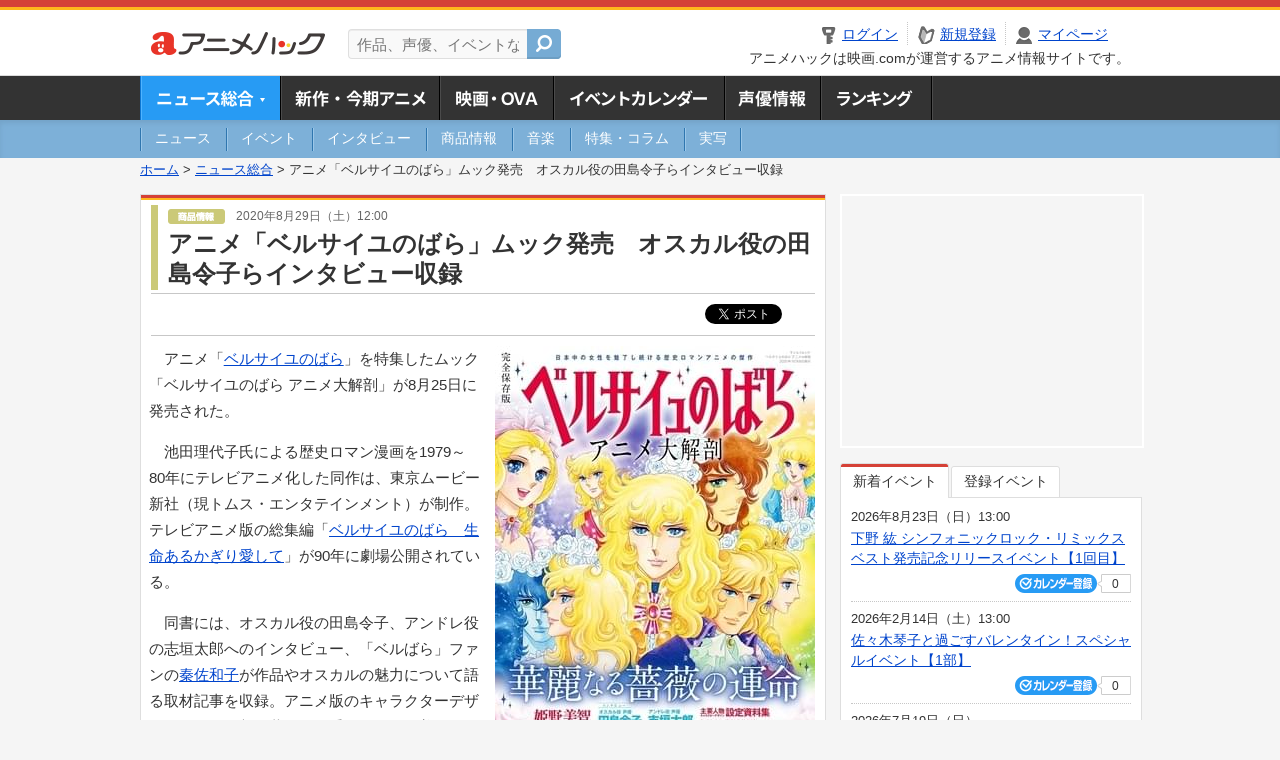

--- FILE ---
content_type: text/html; charset=utf-8
request_url: https://anime.eiga.com/news/111823/
body_size: 13791
content:
<!DOCTYPE html PUBLIC "-//W3C//DTD XHTML 1.0 Transitional//EN" "http://www.w3.org/TR/xhtml1/DTD/xhtml1-transitional.dtd"> <html xmlns="http://www.w3.org/1999/xhtml" xmlns:og="http://ogp.me/ns#" xmlns:fb="http://ogp.me/ns/fb#" xml:lang="ja" lang="ja"> <head> <meta http-equiv="Content-Type" content="text/html; charset=utf-8"/> <meta http-equiv="Content-Style-Type" content="text/css"/> <meta http-equiv="Content-Script-Type" content="text/javascript"/> <title>アニメ「ベルサイユのばら」ムック発売　オスカル役の田島令子らインタビュー収録 : ニュース - アニメハック</title> <meta name="viewport" content="width=device-width,minimum-scale=0.25,maximum-scale=1"/> <meta name="format-detection" content="telephone=no"/> <meta name="description" content="アニメ「ベルサイユのばら」を特集したムック「ベルサイユのばら アニメ大解剖」が8月25日に発売された。 池田理代子氏による歴史ロマン漫画を1979～80年にテレビアニメ化した同作は、東京ムービー新社（現トムス・エンタテインメント）が制..."/> <meta name="keywords" content="アニメ,anime,ニュース,news,アニメハック,animehack,映画.com,商品情報,ベルサイユのばら"/> <meta name="twitter:card" content="summary_large_image" /> <meta name="twitter:site" content="@animehackcom" /> <meta name="twitter:title" content="アニメ「ベルサイユのばら」ムック発売　オスカル役の田島令子らインタビュー収録" /> <meta name="twitter:description" content="アニメ「ベルサイユのばら」を特集したムック「ベルサイユのばら アニメ大解剖」が8月25日に発売された。" /> <meta property="og:locale" content="ja_JP" /> <meta property="og:title" content="アニメ「ベルサイユのばら」ムック発売　オスカル役の田島令子らインタビュー収録" /> <meta property="og:type" content="article" /> <meta property="og:url" content="https://anime.eiga.com/news/111823/" /> <meta property="og:image" content="https://media.eiga.com/images/anime/news/111823/photo/d71f395ef7107f67/640.jpg" /> <meta property="og:description" content="アニメ「ベルサイユのばら」を特集したムック「ベルサイユのばら アニメ大解剖」が8月25日に発売された。 池田理代子氏による歴史ロマン漫画を1979～80年にテレビアニメ化した同作は、東京ムービー新社（現トムス・エンタテインメント）が制..." /> <meta property="og:site_name" content="アニメハック" /> <meta property="fb:app_id" content="1671673173051779" /> <meta name="url-validation" content="13111d521f19171b521b1317121f5151460d100c0c18" /> <link rel="canonical" href="https://anime.eiga.com/news/111823/"/> <link rel="stylesheet" href="https://media.eiga.com/anime/styles/common.css?1768968520" media="all" /> <link rel="stylesheet" href="https://media.eiga.com/anime/styles/prettyLoader.css?1768968520" media="all" /> <link rel="stylesheet" href="https://media.eiga.com/anime/styles/default.css?1768968520" media="all" /> <link rel="stylesheet" href="https://media.eiga.com/anime/styles/news.css?1768968520" media="all" /> <style>#bnrTwoColumnArea{margin-bottom:20px;}#bnrTwoColumnArea ul{padding:12px 22px;}#bnrTwoColumnArea ul li{float:left;}#bnrTwoColumnArea ul li:first-of-type{margin-right:22px;}</style> <script async="async" src="https://micro.rubiconproject.com/prebid/dynamic/27947.js"></script> <script async="async" src="https://securepubads.g.doubleclick.net/tag/js/gpt.js"></script> <script>window.googletag=window.googletag||{cmd:[]};var gptAdSlots=[];var headerBiddingSlots=[];var nonHeaderBiddingSlots=[];window.pbjs=window.pbjs||{que:[]};var failSafeTimeout=3500;googletag.cmd.push(function(){gptAdSlots.push(googletag.defineOutOfPageSlot("/91154333/ah-overlay/728x90",googletag.enums.OutOfPageFormat.BOTTOM_ANCHOR).addService(googletag.pubads()));gptAdSlots.push(googletag.defineSlot("/91154333/ah-contents/1st_300x250",[[300,250]],"div-gpt-ad-ah-contents-1st_300x250").addService(googletag.pubads()));gptAdSlots.push(googletag.defineSlot("/91154333/ah-contents/side_300x250",[[300,250]],"div-gpt-ad-ah-contents-side_300x250").addService(googletag.pubads()));gptAdSlots.push(googletag.defineSlot("/91154333/ah-contents/middle-left_300x250",[[300,250]],"div-gpt-ad-ah-contents-middle-left_300x250").addService(googletag.pubads()));gptAdSlots.push(googletag.defineSlot("/91154333/ah-contents/middle-right_300x250",[[300,250]],"div-gpt-ad-ah-contents-middle-right_300x250").addService(googletag.pubads()));gptAdSlots.push(googletag.defineOutOfPageSlot('/91154333/ah-Web-Interstitials',googletag.enums.OutOfPageFormat.INTERSTITIAL).addService(googletag.pubads()));gptAdSlots.forEach(function(gptAdSlot){headerBiddingSlots.push(gptAdSlot);});googletag.pubads().disableInitialLoad();googletag.pubads().enableSingleRequest();googletag.enableServices();if(nonHeaderBiddingSlots.length>0){googletag.pubads().refresh(nonHeaderBiddingSlots);}});var slotMap=[{"divId":"gpt_unit_/91154333/ah-overlay/728x90_0","name":"/91154333/ah-overlay/728x90","sizes":[{"w":728,"h":90}]},{"divId":"div-gpt-ad-ah-contents-1st_300x250","name":"/91154333/ah-contents/1st_300x250","sizes":[{"w":300,"h":250}]},{"divId":"div-gpt-ad-ah-contents-side_300x250","name":"/91154333/ah-contents/side_300x250","sizes":[{"w":300,"h":250}]},{"divId":"div-gpt-ad-ah-contents-middle-left_300x250","name":"/91154333/ah-contents/middle-left_300x250","sizes":[{"w":300,"h":250}]},{"divId":"div-gpt-ad-ah-contents-middle-right_300x250","name":"/91154333/ah-contents/middle-right_300x250","sizes":[{"w":300,"h":250}]},{"divId":"gpt_unit_/91154333/ah-Web-Interstitials_0","name":"/91154333/ah-Web-Interstitials","sizes":[{"w":300,"h":250},{"w":336,"h":280},{"w":320,"h":480}]}];var sizeMappings={"gpt_unit_/91154333/ah-overlay/728x90_0":[{"minViewPort":[0,0],"sizes":[[728,90]]}]};fetchHeaderBids().then((results)=>{googletag.cmd.push(()=>{const divIdsToRefresh=Array.isArray(results)&&results.length?results:slotMap.map((slot)=>slot.divId);const slotsToRefresh=googletag.pubads().getSlots().filter((slot)=>divIdsToRefresh.includes(slot.getSlotElementId()));googletag.pubads().refresh(slotsToRefresh);});});function fetchHeaderBids(){const prebidPromise=new Promise((resolve)=>{pbjs.que.push(()=>{pbjs.rp.requestBids({slotMap:slotMap,sizeMappings:sizeMappings,callback:(_,__,auctionId)=>{googletag.cmd.push(function(){const adUnitCodes=(pbjs.rp.slotManager?pbjs.rp.slotManager.getSlotMapForAuctionId(auctionId):slotMap).map((slot)=>slot.divId);pbjs.setTargetingForGPTAsync(adUnitCodes);return resolve(adUnitCodes);});}});});});return Promise.race([prebidPromise,new Promise((resolve)=>setTimeout(resolve,failSafeTimeout)),]);}</script> <script>!function(f,b,e,v,n,t,s){if(f.fbq)return;n=f.fbq=function(){n.callMethod?n.callMethod.apply(n,arguments):n.queue.push(arguments)};if(!f._fbq)f._fbq=n;n.push=n;n.loaded=!0;n.version="2.0";n.queue=[];t=b.createElement(e);t.async=!0;t.src=v;s=b.getElementsByTagName(e)[0];s.parentNode.insertBefore(t,s)}(window,document,"script","https://connect.facebook.net/en_US/fbevents.js");fbq("init","2778404139095470");fbq("track","PageView");</script><noscript><img height="1" width="1" style="display:none;" src="https://www.facebook.com/tr?id=2778404139095470&amp;ev=PageView&amp;noscript=1" /></noscript> <!-- Google Tag Manager --> <script>(function(w,d,s,l,i){w[l]=w[l]||[];w[l].push({'gtm.start':new Date().getTime(),event:'gtm.js'});var f=d.getElementsByTagName(s)[0],j=d.createElement(s),dl=l!='dataLayer'?'&l='+l:'';j.async=true;j.src='https://www.googletagmanager.com/gtm.js?id='+i+dl;f.parentNode.insertBefore(j,f);})(window,document,'script','dataLayer','GTM-K5447T4');</script> <!-- End Google Tag Manager --> <!-- Microsoft Clarity --> <script type="text/javascript">(function(c,l,a,r,i,t,y){c[a]=c[a]||function(){(c[a].q=c[a].q||[]).push(arguments)};t=l.createElement(r);t.async=1;t.src="https://www.clarity.ms/tag/uy3aqlq2io";y=l.getElementsByTagName(r)[0];y.parentNode.insertBefore(t,y);})(window,document,"clarity","script","uy3aqlq2io");</script> <!-- End Microsoft Clarity --> <script>(function(){const params_ga4={"page_group":"anime_news","page_class":"anime_news_goods_detail"};params_ga4.login_status=/(?:^|;\s*)eg_a=(?:[^;]+)/.test(document.cookie);const match=document.cookie.match(/(?:^|;\s*)eg_uid_ga4=([^;]*)/);if(match)params_ga4.userid=match[1];(window.dataLayer=window.dataLayer||[]).push(params_ga4);})();</script> </head> <body> <a name="top"></a> <div id="sp_switch"> <a href="/news/111823/"><span>スマートフォン用ページはこちら</span></a> </div> <div id="headerArea" class="loginHeader"> <div id="header" class="clearfix"> <div id="logoArea"> <a href="/"><img alt="アニメハック - 最新アニメ情報からイベント情報、ネット配信番組表までアニメのことならアニメハック" src="https://media.eiga.com/anime/images/common/logo.png" width="175" height="37" loading="lazy" /></a> </div> <div id="siteSearch" class="clearfix"> <form id="searchform" class="siteItemSearch" action="/search/" accept-charset="UTF-8" method="get"> <label for="siteItemSearch">サイト内検索</label> <input id="siteItemSearch" class="textArea" maxlength="158" placeholder="作品、声優、イベントなど" size="158" type="text" name="q" /> <span class="button" tabindex="0"><button name="button" type="submit"></button></span> </form> </div> <ul id="userNav" class="clearfix guest"> <li class="navMenu" id="navLogin"><a data-google-interstitial="false" href="/auth/login/"><span>ログイン</span></a></li> <li class="navMenu" id="navEntry"><a data-google-interstitial="false" href="/auth/login/">新規登録</a></li> <li class="navMenu" id="navMypage"><a data-google-interstitial="false" id="navMypageLink" href="/mypage/">マイページ</a></li> <li class="navMenu" id="navLogout"><a data-google-interstitial="false" href="/auth/logout/"><span>ログアウト</span></a></li> </ul> <p id="headerCaution">アニメハックは映画.comが運営するアニメ情報サイトです。</p> </div> </div> <div id="gnav"> <div id="gnavInner"> <ul id="menuList" class="clearfix"> <li class="gnav01"><a class="navActivePage" href="/news/">ニュース総合<img width="953" height="132" src="https://media.eiga.com/anime/images/common/gnav.png" loading="lazy" alt="" /></a></li> <li class="gnav02"><a href="/program/">新作・今期アニメ<img width="953" height="132" src="https://media.eiga.com/anime/images/common/gnav.png" loading="lazy" alt="" /></a></li> <li class="gnav03"><a href="/movie/">アニメ映画・OVA<img width="953" height="132" src="https://media.eiga.com/anime/images/common/gnav.png" loading="lazy" alt="" /></a></li> <li class="gnav05"><a href="/event/">アニメ・声優イベントカレンダー<img width="953" height="132" src="https://media.eiga.com/anime/images/common/gnav.png" loading="lazy" alt="" /></a></li> <li class="gnav06"><a href="/person/">声優情報<img width="953" height="132" src="https://media.eiga.com/anime/images/common/gnav.png" loading="lazy" alt="" /></a></li> <li class="gnav07"><a href="/ranking/">ランキング<img width="953" height="132" src="https://media.eiga.com/anime/images/common/gnav.png" loading="lazy" alt="" /></a></li> </ul> </div> </div> <div id="subNav"> <div id="subNavInner"> <ul id="subMenuList" class="clearfix"> <li><a href="/news/news/"><span>ニュース</span></a></li> <li><a href="/news/event/"><span>イベント</span></a></li> <li><a href="/news/interview/"><span>インタビュー</span></a></li> <li><a href="/news/goods/"><span>商品情報</span></a></li> <li><a href="/news/music/"><span>音楽</span></a></li> <li><a href="/news/column/"><span>特集・コラム</span></a></li> <li><a class=" subNavEnd" href="/news/liveaction/"><span>実写</span></a></li> </ul> </div> </div> <div class="path"> <a href="/">ホーム</a> &gt; <a href="/news/">ニュース総合</a> &gt; <strong>アニメ「ベルサイユのばら」ムック発売　オスカル役の田島令子らインタビュー収録</strong> </div> <div id="wrapper"> <div id="contentArea" class="clearfix"> <div id="main"> <div class="articleContainer"> <div class="headArea"> <div class="headAreaInner"> <div class="headCate04"> <p class="newsDate"> <img alt="商品情報" src="https://media.eiga.com/anime/images/news/tag_news_cate04.png" width="57" height="15" loading="lazy" /> <span>2020年8月29日（土）12:00</span></p> <h1>アニメ「ベルサイユのばら」ムック発売　オスカル役の田島令子らインタビュー収録</h1> </div> </div> </div> <div class="bookmarkBox"> <ul class="bookmarks"> <li class="bt_twitter"><a href="https://x.com/share" class="twitter-share-button" data-text="" data-url="" data-hashtags="アニメ,anime" data-via="animehackcom" data-count="horizontal" data-lang="ja">&nbsp;</a></li> </ul> </div> <div class="articleInner"> <div class="newsDetailBox clearfix interstitial_off_area"> <div class="newsDetailPhotoArea"><div class="newsDetailPhoto"><img data-href="/news/111823/photo/" alt="" src="https://media.eiga.com/images/anime/news/111823/photo/d71f395ef7107f67/320.jpg" loading="lazy" /></div><p class="photoLarge"><span data-href="/news/111823/photo/">イメージを拡大</span></p></div> <p>アニメ「<a href="/program/102491/">ベルサイユのばら</a>」を特集したムック「ベルサイユのばら アニメ大解剖」が8月25日に発売された。</p> <p>池田理代子氏による歴史ロマン漫画を1979～80年にテレビアニメ化した同作は、東京ムービー新社（現トムス・エンタテインメント）が制作。テレビアニメ版の総集編「<a href="/program/102492/">ベルサイユのばら　生命あるかぎり愛して</a>」が90年に劇場公開されている。</p> <p>同書には、オスカル役の田島令子、アンドレ役の志垣太郎へのインタビュー、「ベルばら」ファンの<a href="/person/100268/">秦佐和子</a>が作品やオスカルの魅力について語る取材記事を収録。アニメ版のキャラクターデザイン・作画監督（共同）を手がけた姫野美智によるカラーイラストギャラリー、設定資料集、キャラクター名鑑なども収められている。</p> <p>オールカラー132ページで価格は1000円（税抜き）。全国の書店、コンビニで発売中。</p> <iframe style="width:120px;height:240px;" marginwidth="0" marginheight="0" scrolling="no" frameborder="0" src="https://rcm-fe.amazon-adsystem.com/e/cm?ref=qf_sp_asin_til&t=eigacom-22&m=amazon&o=9&p=8&l=as1&IS1=1&detail=1&asins=4779641926&linkId=d7709596732c887bab790ab46d84e5d3&bc1=ffffff&lt1=_top&fc1=333333&lc1=0066c0&bg1=ffffff&f=ifr"> </iframe> </div> <div class="articleContainer"> <div class="headArea"> <div class="headAreaInner"> <h2>作品情報</h2> </div> </div> <div class="articleInner"> <dl class="itemInfo clearfix"> <dt><img width="120" alt="ベルサイユのばら(テレビアニメ版)" src="https://media.eiga.com/anime/images/shared/noimg/160.png" loading="lazy" /></dt> <dd> <p class="itemTtl"><a href="/program/102491/">ベルサイユのばら(テレビアニメ版)</a> <span class="conCheckin clearfix eiga-checkin-button"> <span class="checkInBtn"><a data-method="post" data-remote="true" data-google-interstitial="false" href="/program/102491/checkin/" rel="nofollow"><img src="https://media.eiga.com/images/shared/_.gif" loading="lazy" alt="" /></a></span><span class="checkInCount"><span class="checkInCountInner">6</span></span></span></p> <p class="itemText">18世紀フランス。王家を守護する軍人の家系に生まれた娘オスカル・フランソワは、父ジャルジェ将軍が男子に恵まれなかったため、男の近衛兵として養育される。<br />やがてフランスは、皇太子妃としてオーストリ...</p> </dd> </dl> <p class="linkArrow01"> <a href="/program/season/1979-autumn/">1979秋アニメ</a> <a href="/program/102491/">作品情報TOP</a> <a href="/program/102491/event/">イベント一覧</a> </p> </div> </div> <div id="bnrTwoColumnArea"> <ul class="clearfix"> <li> <div id="div-gpt-ad-ah-contents-middle-left_300x250" style="width:300px;height:250px;"></div> </li> <li> <div id="div-gpt-ad-ah-contents-middle-right_300x250" style="width:300px;height:250px;"></div> </li> </ul> </div> <ul id="ob" class="clearfix"> <li id="ob_f"><a href="#" target="_blank" alt="Facebook"><img src="https://media.eiga.com/anime/images/common/bt_ob.png" width="330" height="39" loading="lazy" alt="" /></a></li> <li id="ob_t"><a href="#" target="_blank" alt="X"><img src="https://media.eiga.com/anime/images/common/bt_ob.png" width="330" height="39" loading="lazy" alt="" /></a></li> <li id="ob_g"><a href="#" target="_blank"><img src="https://media.eiga.com/anime/images/common/bt_ob.png" width="330" height="39" loading="lazy" alt="" /></a></li> <li id="ob_h"><a href="#" target="_blank" alt="はてなブックマーク"><img src="https://media.eiga.com/anime/images/common/bt_ob.png" width="330" height="39" loading="lazy" alt="" /></a></li> <li id="ob_l"><a href="#" target="_blank" alt="LINE"><img src="https://media.eiga.com/anime/images/common/bt_ob.png" width="330" height="39" loading="lazy" alt="" /></a></li> </ul> <div class="thumbnailArea"> <h2>フォトギャラリー</h2> <ul class="thumbnailList clearfix"> <li><span data-href="/news/111823/photo/"><img width="80" alt="" src="https://media.eiga.com/images/anime/news/111823/photo/d71f395ef7107f67/160.jpg" loading="lazy" /></span></li><li><span data-href="/news/111823/photo/2/"><img width="80" alt="" src="https://media.eiga.com/images/anime/news/111823/photo/7328b7f15c83a1de/160.jpg" loading="lazy" /></span></li><li><span data-href="/news/111823/photo/3/"><img width="80" alt="" src="https://media.eiga.com/images/anime/news/111823/photo/ce74cc335848daf5/160.jpg" loading="lazy" /></span></li><li><span data-href="/news/111823/photo/4/"><img width="80" alt="" src="https://media.eiga.com/images/anime/news/111823/photo/692a8e79e3a82490/160.jpg" loading="lazy" /></span></li><li><span data-href="/news/111823/photo/5/"><img width="80" alt="" src="https://media.eiga.com/images/anime/news/111823/photo/3201a8e6cccc8197/160.jpg" loading="lazy" /></span></li><li><span data-href="/news/111823/photo/6/"><img width="80" alt="" src="https://media.eiga.com/images/anime/news/111823/photo/a1cde7a7f6b8283c/160.jpg" loading="lazy" /></span></li><li><span data-href="/news/111823/photo/7/"><img width="80" alt="" src="https://media.eiga.com/images/anime/news/111823/photo/0688c989b663a084/160.jpg" loading="lazy" /></span></li> </ul> <p class="linkArrow01"><span data-href="/news/111823/photo/">フォトギャラリーへ</span></p> </div> <div class="tagArea"> <h2>タグ</h2> <ul class="tagList clearfix"> <li><a href="/program/102491/">ベルサイユのばら</a></li> <li><a href="/program/102492/">ベルサイユのばら　生命あるかぎり愛して</a></li> <li><a href="/person/100268/">秦佐和子</a></li> </ul> </div> <section class="amazon-item"> <div class="amazon-logo"> <img alt="Amazonで今すぐ購入" height="45" src="https://media.eiga.com/images/shared/amazon_logo.png" loading="lazy" /> </div> <ul> <li class="col-s-3" data-asin="4086179199" data-title="ベルサイユのばら 全5巻セット 化粧箱入り (集英社文庫(コミック版))"> <a target="_blank" href="https://www.amazon.co.jp/dp/4086179199?tag=anime-news-22&amp;linkCode=osi&amp;th=1&amp;psc=1"> <div class="img-thumb h140 bg-none"> <img alt="ベルサイユのばら 全5巻セット 化粧箱入り (集英社文庫(コミック版))" src="https://m.media-amazon.com/images/I/51VczOOeTmL._SL160_.jpg" loading="lazy" /> </div> <p class="title">ベルサイユのばら 全5巻セット 化粧箱入り (集英社文庫(コミック版))</p> </a> <small class="release">2009年08月25日</small> <p class="color-price"> ￥4,290 <img alt="Prime" src="https://media.eiga.com/images/shared/amazon_prime.png" loading="lazy" /> </p> </li> <li class="col-s-3" data-asin="B0FH21C2LB" data-title="劇場アニメ『ベルサイユのばら』Blu-ray 通常版 [Blu-ray]"> <a target="_blank" href="https://www.amazon.co.jp/dp/B0FH21C2LB?tag=anime-news-22&amp;linkCode=osi&amp;th=1&amp;psc=1"> <div class="img-thumb h140 bg-none"> <img alt="劇場アニメ『ベルサイユのばら』Blu-ray 通常版 [Blu-ray]" src="https://m.media-amazon.com/images/I/51C0fPL+iML._SL160_.jpg" loading="lazy" /> </div> <p class="title">劇場アニメ『ベルサイユのばら』Blu-ray 通常版 [Blu-ray]</p> </a> <small class="release">2025年11月26日</small> <p class="color-price"> <span>￥5,500</span> ￥4,404 <img alt="Prime" src="https://media.eiga.com/images/shared/amazon_prime.png" loading="lazy" /> </p> </li> <li class="col-s-3" data-asin="B0FH1ZJP4X" data-title="劇場アニメ『ベルサイユのばら』DVD 通常版 [DVD]"> <a target="_blank" href="https://www.amazon.co.jp/dp/B0FH1ZJP4X?tag=anime-news-22&amp;linkCode=osi&amp;th=1&amp;psc=1"> <div class="img-thumb h140 bg-none"> <img alt="劇場アニメ『ベルサイユのばら』DVD 通常版 [DVD]" src="https://m.media-amazon.com/images/I/51C0fPL+iML._SL160_.jpg" loading="lazy" /> </div> <p class="title">劇場アニメ『ベルサイユのばら』DVD 通常版 [DVD]</p> </a> <small class="release">2025年11月26日</small> <p class="color-price"> <span>￥5,500</span> ￥4,404 <img alt="Prime" src="https://media.eiga.com/images/shared/amazon_prime.png" loading="lazy" /> </p> </li> <li class="col-s-3" data-asin="B0FH239QS2" data-title="劇場アニメ『ベルサイユのばら』Blu-ray 豪華版 [Blu-ray]"> <a target="_blank" href="https://www.amazon.co.jp/dp/B0FH239QS2?tag=anime-news-22&amp;linkCode=osi&amp;th=1&amp;psc=1"> <div class="img-thumb h140 bg-none"> <img alt="劇場アニメ『ベルサイユのばら』Blu-ray 豪華版 [Blu-ray]" src="https://m.media-amazon.com/images/I/517V7BOPxiL._SL160_.jpg" loading="lazy" /> </div> <p class="title">劇場アニメ『ベルサイユのばら』Blu-ray 豪華版 [Blu-ray]</p> </a> <small class="release">2025年11月26日</small> <p class="color-price"> <span>￥14,300</span> ￥11,297 <img alt="Prime" src="https://media.eiga.com/images/shared/amazon_prime.png" loading="lazy" /> </p> </li> </ul> </section> </div> </div> <div class="articleContainer"> <div class="headArea"> <div class="headAreaInner"> <h2>特集コラム・注目情報</h2> </div> </div> <div class="articleInner"> <ul class="relatedArticleList clearfix"> <li class="rArticleS columnPr"></li> <li class="rArticleS columnPr"></li> <li class="rArticleS columnPr"></li> <li class="rArticleS columnPr"></li> <li class="rArticleS columnPr"></li> <li class="rArticleS columnPr"></li> </ul> </div> </div> <div class="articleContainer"> <div class="headArea"> <div class="headAreaInner"> <h2>関連記事</h2> </div> </div> <div class="articleInner"> <ul class="relatedArticleList clearfix"> <li class="rArticleS rArticleTop"><a data-google-interstitial="true" href="/news/122608/"> <img width="220" alt="MAPPA制作「ベルサイユのばら」胸の高鳴り感じる予告編 ナレーションを黒木瞳、主題歌を絢香が担当" src="https://media.eiga.com/images/anime/news/122608/photo/22bc426a7b47034a/320.jpg" loading="lazy" /> <span class="headline">MAPPA制作「ベルサイユのばら」胸の高鳴り感じる...</span> </a></li> <li class="rArticleS rArticleTop"><a data-google-interstitial="true" href="/news/column/hikawa_rekishi/122434/"> <img width="220" alt="【氷川竜介の「アニメに歴史あり」】第54回 国境と半世紀の時を越え、人を動かす情熱のアニメ" src="https://media.eiga.com/images/anime/news/122434/photo/a730b8d8d07658ee/320.jpg" loading="lazy" /> <span class="headline">【氷川竜介の「アニメに歴史あり」】第54回　国境と...</span> </a></li> <li class="rArticleS rArticleTop"><a data-google-interstitial="true" href="/news/121845/"> <img width="220" alt="キティがオスカル、マイメロはマリー・アントワネット サンリオ×「ベルばら」がスペシャルコラボ、グッズ発売予定" src="https://media.eiga.com/images/anime/news/121845/photo/7cb2de0da472ba52/320.jpg" loading="lazy" /> <span class="headline">キティがオスカル、マイメロはマリー・アントワネット...</span> </a></li> <li class="rArticleS rArticleTop"><a data-google-interstitial="true" href="/news/121603/"> <img width="220" alt="劇場アニメ「ベルサイユのばら」MAPPA制作で25年新春公開 オスカル役の沢城みゆき、アンドレ役の豊永利行らキャスト発表" src="https://media.eiga.com/images/anime/news/121603/photo/9f860b22883c3955/320.jpg" loading="lazy" /> <span class="headline">劇場アニメ「ベルサイユのばら」MAPPA制作で25...</span> </a></li> <li class="rArticleS"><a data-google-interstitial="true" href="/news/121079/"> <img width="220" alt="【開催中】「ベルサイユのばら」とアクアパーク品川がコラボ 全4エリアで「ベルばら」の優雅な舞踏会を表現" src="https://media.eiga.com/images/anime/news/121079/photo/a2065d1a517d4b61/320.jpg" loading="lazy" /> <span class="headline">【開催中】「ベルサイユのばら」とアクアパーク品川が...</span> </a></li> <li class="rArticleS"><a data-google-interstitial="true" href="/news/119814/"> <img width="220" alt="「SAND LAND」横嶋俊久×神風動画の中編アニメ「COCOLORS」無料配信中" src="https://media.eiga.com/images/anime/news/119814/photo/3c1adda33bac3e1b/320.jpg" loading="lazy" /> <span class="headline">「SAND LAND」横嶋俊久×神風動画の中編アニ...</span> </a></li> </ul> </div> </div> <div class="articleContainer"> <div class="headArea"> <div class="headAreaInner"> <h2>イベント情報・チケット情報</h2> </div> </div> <div class="articleInner"> <ul class="conEventList"> <li> <div class="conEventInner clearfix"> <div class="conEventDate">2025年11月29日（土）</div> <div class="conEventR"> <span class="conEventTtl"><a href="/event/171991/">JR東海 presents 出発進行！バンドリ！10周年記念トークジャーニー！【愛知・1部】</a></span> <div class="conEventBtm clearfix"> <div class="conCheckin eiga-checkin-button"> <span class="checkInBtn"><a data-method="post" data-remote="true" data-google-interstitial="false" href="/event/171991/checkin/" rel="nofollow"><img src="https://media.eiga.com/images/shared/_.gif" loading="lazy" alt="" /></a></span><span class="checkInCount"><span class="checkInCountInner">0</span></span> </div> </div> </div> </div> </li> <li> <div class="conEventInner clearfix"> <div class="conEventDate">2025年11月29日（土）</div> <div class="conEventR"> <span class="conEventTtl"><a href="/event/171992/">JR東海 presents 出発進行！バンドリ！10周年記念トークジャーニー！【愛知・2部】</a></span> <div class="conEventBtm clearfix"> <div class="conCheckin eiga-checkin-button"> <span class="checkInBtn"><a data-method="post" data-remote="true" data-google-interstitial="false" href="/event/171992/checkin/" rel="nofollow"><img src="https://media.eiga.com/images/shared/_.gif" loading="lazy" alt="" /></a></span><span class="checkInCount"><span class="checkInCountInner">0</span></span> </div> </div> </div> </div> </li> <li> <div class="conEventInner clearfix"> <div class="conEventDate">2025年2月24日（月）</div> <div class="conEventR"> <span class="conEventTtl"><a href="/event/165883/">Pastel＊Palettes Special Event【1部】</a></span> <div class="conEventBtm clearfix"> <div class="conCheckin eiga-checkin-button"> <span class="checkInBtn"><a data-method="post" data-remote="true" data-google-interstitial="false" href="/event/165883/checkin/" rel="nofollow"><img src="https://media.eiga.com/images/shared/_.gif" loading="lazy" alt="" /></a></span><span class="checkInCount"><span class="checkInCountInner">0</span></span> </div> </div> </div> </div> </li> <li> <div class="conEventInner clearfix"> <div class="conEventDate">2025年2月24日（月）</div> <div class="conEventR"> <span class="conEventTtl"><a href="/event/165884/">Pastel＊Palettes Special Event【2部】</a></span> <div class="conEventBtm clearfix"> <div class="conCheckin eiga-checkin-button"> <span class="checkInBtn"><a data-method="post" data-remote="true" data-google-interstitial="false" href="/event/165884/checkin/" rel="nofollow"><img src="https://media.eiga.com/images/shared/_.gif" loading="lazy" alt="" /></a></span><span class="checkInCount"><span class="checkInCountInner">0</span></span> </div> </div> </div> </div> </li> <li> <div class="conEventInner clearfix"> <div class="conEventDate">2023年8月13日（日）</div> <div class="conEventR"> <span class="conEventTtl"><a href="/event/161298/">日曜日はオフレコでお願いします！</a></span> <div class="conEventBtm clearfix"> <div class="conCheckin eiga-checkin-button"> <span class="checkInBtn"><a data-method="post" data-remote="true" data-google-interstitial="false" href="/event/161298/checkin/" rel="nofollow"><img src="https://media.eiga.com/images/shared/_.gif" loading="lazy" alt="" /></a></span><span class="checkInCount"><span class="checkInCountInner">0</span></span> </div> </div> </div> </div> </li> </ul> <p class="linkArrow01"><a href="/event/">イベントカレンダーへ</a></p> </div> </div> </div> <div id="subContent"> <div id="rectAd"> <div id="div-gpt-ad-ah-contents-1st_300x250" style="height:250px;"></div> </div> <div id="subEvent"> <ul id="tabEvent" class="clearfix"> <li class="select">新着イベント</li> <li>登録イベント</li> </ul> <div class="tabEventWrap" id="sub_event_new"> <ul class="subEventList"> <li> <p class="subEventTop clearfix"> <span>2026年8月23日（日）13:00</span> <a href="/event/173731/">下野 紘 シンフォニックロック・リミックスベスト発売記念リリースイベント【1回目】</a></p> <div class="subEventBtm clearfix"> <div class="subConCheckin eventCheckin eiga-checkin-button"> <span class="checkInBtn"><a data-method="post" data-remote="true" data-google-interstitial="false" href="/event/173731/checkin/" rel="nofollow"><img src="https://media.eiga.com/images/shared/_.gif" loading="lazy" alt="" /></a></span><span class="checkInCount"><span class="checkInCountInner">0</span></span> </div> </div> </li> <li> <p class="subEventTop clearfix"> <span>2026年2月14日（土）13:00</span> <a href="/event/173729/">佐々木琴子と過ごすバレンタイン！スペシャルイベント【1部】</a></p> <div class="subEventBtm clearfix"> <div class="subConCheckin eventCheckin eiga-checkin-button"> <span class="checkInBtn"><a data-method="post" data-remote="true" data-google-interstitial="false" href="/event/173729/checkin/" rel="nofollow"><img src="https://media.eiga.com/images/shared/_.gif" loading="lazy" alt="" /></a></span><span class="checkInCount"><span class="checkInCountInner">0</span></span> </div> </div> </li> <li> <p class="subEventTop clearfix"> <span>2026年7月19日（日）</span> <a href="/event/173728/">Tokyo 7th シスターズ2053 3rd live</a></p> <div class="subEventBtm clearfix"> <div class="subConCheckin eventCheckin eiga-checkin-button"> <span class="checkInBtn"><a data-method="post" data-remote="true" data-google-interstitial="false" href="/event/173728/checkin/" rel="nofollow"><img src="https://media.eiga.com/images/shared/_.gif" loading="lazy" alt="" /></a></span><span class="checkInCount"><span class="checkInCountInner">0</span></span> </div> </div> </li> <li> <p class="subEventTop clearfix"> <span>2026年5月5日（火）14:45</span> <a href="/event/173726/">LAWSON presents DayRe: 1st Anniversary Live - P...</a></p> <div class="subEventBtm clearfix"> <div class="subConCheckin eventCheckin eiga-checkin-button"> <span class="checkInBtn"><a data-method="post" data-remote="true" data-google-interstitial="false" href="/event/173726/checkin/" rel="nofollow"><img src="https://media.eiga.com/images/shared/_.gif" loading="lazy" alt="" /></a></span><span class="checkInCount"><span class="checkInCountInner">0</span></span> </div> </div> </li> </ul> <ul class="subContentLink clearfix"> <li class="linkArrow01"><a href="/event/">イベントカレンダーへ</a></li> </ul> </div> <div class="tabEventWrap" id="sub_event_mine"> <p class="loginExplanation"><span><img alt="Check-in" src="https://media.eiga.com/anime/images/common/icon_checkin.png" width="82" height="19" loading="lazy" /></span>したアニメのみ表示されます。登録したアニメはチケット発売前日やイベント前日にアラートが届きます。</p> <ul class="userBtnList clearfix"> <li class="userBtn01"><a data-google-interstitial="false" href="/auth/login/">ログイン<img src="https://media.eiga.com/anime/images/common/btn_subcontent_usernav.png" width="308" height="124" loading="lazy" alt="" /></a></li> <li class="userBtn02 listSide"><a data-google-interstitial="false" href="/auth/login/">新規登録<img src="https://media.eiga.com/anime/images/common/btn_subcontent_usernav.png" width="308" height="124" loading="lazy" alt="" /></a></li> </ul> <ul class="subContentLink clearfix"> <li class="linkArrow01"><a href="/event/">イベントカレンダーへ</a></li> </ul> </div> </div> <div id="subTopics"> <h3><span>話題のアニメ</span></h3> <div class="subConWrap"> <ul class="subTopicsList"> <li class="clearfix"> <div class="subTopicsL"> <span class="rankGold">1位</span> </div> <div class="subTopicsM"> <p class="animeTtl"><a href="/program/111768/">異世界でチート能力を手にした俺は、現実世界をも無双する ～レベルアップは人生を変えた～ TVSP</a></p> <div class="subConCheckin eiga-checkin-button"> <span class="checkInBtn"><a data-method="post" data-remote="true" data-google-interstitial="false" href="/program/111768/checkin/" rel="nofollow"><img src="https://media.eiga.com/images/shared/_.gif" loading="lazy" alt="" /></a></span><span class="checkInCount"><span class="checkInCountInner">158</span></span> </div> </div> <div class="subTopicsR"> <a href="/program/111768/"><img width="64" alt="異世界でチート能力を手にした俺は、現実世界をも無双する ～レベルアップは人生を変えた～ TVSP" src="https://media.eiga.com/images/anime/program/111768/photo/eeb9d828323766c7/160.jpg" loading="lazy" /></a> </div> </li> <li class="clearfix"> <div class="subTopicsL"> <span class="rankSilver">2位</span> </div> <div class="subTopicsM"> <p class="animeTtl"><a href="/program/111481/">地獄楽（第2期）</a></p> <div class="subConCheckin eiga-checkin-button"> <span class="checkInBtn"><a data-method="post" data-remote="true" data-google-interstitial="false" href="/program/111481/checkin/" rel="nofollow"><img src="https://media.eiga.com/images/shared/_.gif" loading="lazy" alt="" /></a></span><span class="checkInCount"><span class="checkInCountInner">234</span></span> </div> </div> <div class="subTopicsR"> <a href="/program/111481/"><img width="64" alt="地獄楽（第2期）" src="https://media.eiga.com/images/anime/program/111481/photo/4edf0b58eb0c325e/160.jpg" loading="lazy" /></a> </div> </li> <li class="clearfix"> <div class="subTopicsL"> <span class="rankBronze">3位</span> </div> <div class="subTopicsM"> <p class="animeTtl"><a href="/program/111272/">TRIGUN STARGAZE</a></p> <div class="subConCheckin eiga-checkin-button"> <span class="checkInBtn"><a data-method="post" data-remote="true" data-google-interstitial="false" href="/program/111272/checkin/" rel="nofollow"><img src="https://media.eiga.com/images/shared/_.gif" loading="lazy" alt="" /></a></span><span class="checkInCount"><span class="checkInCountInner">134</span></span> </div> </div> <div class="subTopicsR"> <a href="/program/111272/"><img width="64" alt="TRIGUN STARGAZE" src="https://media.eiga.com/images/anime/program/111272/photo/8aaeaa1c844d88d3/160.jpg" loading="lazy" /></a> </div> </li> <li class="clearfix"> <div class="subTopicsL"> <span class="rankOther">4位</span> </div> <div class="subTopicsM"> <p class="animeTtl"><a href="/program/112407/">死亡遊戯で飯を食う。</a></p> <div class="subConCheckin eiga-checkin-button"> <span class="checkInBtn"><a data-method="post" data-remote="true" data-google-interstitial="false" href="/program/112407/checkin/" rel="nofollow"><img src="https://media.eiga.com/images/shared/_.gif" loading="lazy" alt="" /></a></span><span class="checkInCount"><span class="checkInCountInner">82</span></span> </div> </div> <div class="subTopicsR"> <a href="/program/112407/"><img width="64" alt="死亡遊戯で飯を食う。" src="https://media.eiga.com/images/anime/program/112407/photo/86786a0c69d9e3ab/160.jpg" loading="lazy" /></a> </div> </li> <li class="clearfix"> <div class="subTopicsL"> <span class="rankOther">5位</span> </div> <div class="subTopicsM"> <p class="animeTtl"><a href="/program/112938/">ハイスクール！奇面組</a></p> <div class="subConCheckin eiga-checkin-button"> <span class="checkInBtn"><a data-method="post" data-remote="true" data-google-interstitial="false" href="/program/112938/checkin/" rel="nofollow"><img src="https://media.eiga.com/images/shared/_.gif" loading="lazy" alt="" /></a></span><span class="checkInCount"><span class="checkInCountInner">123</span></span> </div> </div> <div class="subTopicsR"> <a href="/program/112938/"><img width="64" alt="ハイスクール！奇面組" src="https://media.eiga.com/images/anime/program/112938/photo/2aed5b694098bafd/160.jpg" loading="lazy" /></a> </div> </li> </ul> <ul class="subContentLink clearfix"> <li class="linkArrow01"><a href="/ranking/program/">人気アニメランキングへ</a></li> </ul> </div> </div> <div id="subRanking"> <h3><span>人気記事ランキング</span></h3> <div class="subConWrap"> <ul class="subRankingList"> <li class="clearfix"> <div class="subRankingL"> <span class="rankGold">1位</span> </div> <div class="subRankingR"> <a data-google-interstitial="true" href="/news/125469/">松屋・松のや×ちいかわ、1月6日からコラボ　松屋コラボ...</a> </div> </li> <li class="clearfix"> <div class="subRankingL"> <span class="rankSilver">2位</span> </div> <div class="subRankingR"> <a data-google-interstitial="true" href="/news/125571/">漫画「NANA」がアパレルブランド「ADDIXY」とコ...</a> </div> </li> <li class="clearfix"> <div class="subRankingL"> <span class="rankBronze">3位</span> </div> <div class="subRankingR"> <a data-google-interstitial="true" href="/news/125563/">実写版「塔の上のラプンツェル」の主演2人が決定</a> </div> </li> <li class="clearfix"> <div class="subRankingL"> <span class="rankOther">4位</span> </div> <div class="subRankingR"> <a data-google-interstitial="true" href="/news/125621/">「キングダム」連載20周年プロジェクト始動　第1弾の豪...</a> </div> </li> <li class="clearfix"> <div class="subRankingL"> <span class="rankOther">5位</span> </div> <div class="subRankingR"> <a data-google-interstitial="true" href="/news/125516/">「桃源暗鬼」続編「日光・華厳の滝編」製作決定　ティザー...</a> </div> </li> </ul> <ul class="subContentLink clearfix"> <li class="linkArrow01"><a href="/ranking/article/">人気記事ランキングへ</a></li> </ul> </div> </div> <div id="fbLikeBx"> <h3><span>アニメハック公式SNSページ</span></h3> <div class="subConWrap"> <div class="fb-like-box" data-href="https://www.facebook.com/animenewsjp" data-width="290" data-height="258" data-colorscheme="light" data-show-faces="true" data-header="false" data-stream="false" data-show-border="false" style="min-height:130px;"></div> <ul id="snsBtnList" class="clearfix"> <li class="snsBtn02"><a href="https://x.com/animehackcom" target="_blank">アニメハックXページ<img src="https://media.eiga.com/anime/images/common/btn_official_sns.png" width="437" height="144" loading="lazy" alt="" /></a></li> <li class="snsBtn03 listSide"><a href="https://www.youtube.com/channel/UC5VCESEZLrsrdXvRqEMkwOg" target="_blank">アニメハックGoogle+ページ<img src="https://media.eiga.com/anime/images/common/btn_official_sns.png" width="437" height="144" loading="lazy" alt="" /></a></li> </ul> </div> </div> <div id="subBtmBar"> <div id="rectAdBtm"> <div id="div-gpt-ad-ah-contents-side_300x250" style="height:250px;"></div> </div> </div> </div> </div> </div> <p id="pageTopBtn"><a href="#top" title="ページの先頭へ戻る"><img src="https://media.eiga.com/anime/images/common/_.gif" width="98" height="81" loading="lazy" alt="" /></a></p> <div id="footer"> <div id="naviFooter"> <ul class="clearfix"> <li><a href="/help/">ヘルプ・お問い合わせ</a></li> <li><a href="https://eiga.com/info/privacy/">プライバシーポリシー</a></li> <li><a href="https://eiga.com/info/optout/">外部送信（オプトアウト）</a></li> <li><a href="https://eiga.com/info/kiyaku/">利用規約</a></li> <li><a href="https://eiga.com/info/company/">企業情報</a></li> <li><a href="https://eiga.com/">映画.com</a></li> <li><a href="https://eiga.com/info/ad/">広告掲載</a></li> </ul> </div> <div id="copyRight"> <div id="copyRightInner">&copy; eiga.com inc. All rights reserved.</div> </div> </div> <script type="application/ld+json">{"@context":"http://schema.org","@type":"WebSite","url":"https://anime.eiga.com/","name":"アニメハック"}</script> <script src="https://media.eiga.com/anime/scripts/jquery-latest.min.js?1768968520"></script> <script src="https://media.eiga.com/anime/scripts/jquery.prettyLoader.js?1768968520"></script> <script src="https://media.eiga.com/anime/scripts/jquery.sticky.js?1768968520"></script> <script src="https://media.eiga.com/anime/scripts/jquery.ah-placeholder.js?1768968520"></script> <script src="https://media.eiga.com/javascripts/base.js?1768968520"></script> <script src="https://media.eiga.com/anime/scripts/common_func.js?1768968520"></script> <script src="https://media.eiga.com/anime/scripts/news.js?1768968520"></script> <script>!function(){"use strict";{const onclick_amazon=ev=>{const e=ev.target.closest("*[data-asin]");const asin=e.getAttribute("data-asin"),title=e.getAttribute("data-title");window.s&&window.onclickcatalyst_anime&&window.onclickcatalyst_anime("amazon",window.s.prop1,[asin,title].join("_"));};for(const el of document.querySelectorAll(".amazon-item *[data-asin] a")){el.addEventListener("click",onclick_amazon);}}eiga.column_pr([],["\u003Ca data-google-interstitial=\"true\" href=\"/news/column/eiga_ranking/125628/\"\u003E \u003Cspan class=\"itemImg\"\u003E\u003Cimg width=\"220\" alt=\"【週末アニメ映画ランキング】「ズートピア2」7週連続で1位 「進撃の巨人」復活上映は9位\" src=\"https://media.eiga.com/images/anime/news/125628/photo/5fa1a8ae247e4642/320.jpg\" loading=\"lazy\" /\u003E\u003C\/span\u003E \u003Cspan class=\"itemText\"\u003E【週末アニメ映画ランキング】「ズートピア2」7週連続で1位　「進撃の巨人」復活上映は9位\u003C\/span\u003E \u003Cimg class=\"tag\" alt=\"特集・コラム\" src=\"https://media.eiga.com/anime/images/news/tag_news_cate05.png\" width=\"57\" height=\"15\" loading=\"lazy\" /\u003E \u003C\/a\u003E","\u003Ca data-google-interstitial=\"true\" href=\"/news/column/tokuten_list/125609/\"\u003E \u003Cspan class=\"itemImg\"\u003E\u003Cimg width=\"220\" alt=\"【入場特典リスト 1月最新版】「ルックバック」「藤本タツキ 17-26」再上映に豪華特典 「ズートピア2」特典は？\" src=\"https://media.eiga.com/images/anime/news/125609/photo/f8bb1cc982b28d9d/320.jpg\" loading=\"lazy\" /\u003E\u003C\/span\u003E \u003Cspan class=\"itemText\"\u003E【入場特典リスト 1月最新版】「ルックバック」「藤本タツキ　17-26」再上映に豪華特典　「ズートピア2」特典は？\u003C\/span\u003E \u003Cimg class=\"tag\" alt=\"特集・コラム\" src=\"https://media.eiga.com/anime/images/news/tag_news_cate05.png\" width=\"57\" height=\"15\" loading=\"lazy\" /\u003E \u003C\/a\u003E","\u003Ca data-google-interstitial=\"true\" href=\"/news/column/konki_ranking/125576/\"\u003E \u003Cspan class=\"itemImg\"\u003E\u003Cimg width=\"220\" alt=\"【今期TVアニメランキング】「呪術廻戦」が首位 2位は「ハイスクール！奇面組」\" src=\"https://media.eiga.com/images/anime/news/125576/photo/4cbd6393206aa30e/320.jpg\" loading=\"lazy\" /\u003E\u003C\/span\u003E \u003Cspan class=\"itemText\"\u003E【今期TVアニメランキング】「呪術廻戦」が首位　2位は「ハイスクール！奇面組」\u003C\/span\u003E \u003Cimg class=\"tag\" alt=\"特集・コラム\" src=\"https://media.eiga.com/anime/images/news/tag_news_cate05.png\" width=\"57\" height=\"15\" loading=\"lazy\" /\u003E \u003C\/a\u003E","\u003Ca data-google-interstitial=\"true\" href=\"/news/column/eiga_ranking/125575/\"\u003E \u003Cspan class=\"itemImg\"\u003E\u003Cimg width=\"220\" alt=\"【週末アニメ映画ランキング】「ズートピア2」6週連続1位、興収123億円突破 「ヱヴァQ」再上映が6位\" src=\"https://media.eiga.com/images/anime/news/125575/photo/8bbc0f9f3aa8b95f/320.jpg\" loading=\"lazy\" /\u003E\u003C\/span\u003E \u003Cspan class=\"itemText\"\u003E【週末アニメ映画ランキング】「ズートピア2」6週連続1位、興収123億円突破　「ヱヴァQ」再上映が6位\u003C\/span\u003E \u003Cimg class=\"tag\" alt=\"特集・コラム\" src=\"https://media.eiga.com/anime/images/news/tag_news_cate05.png\" width=\"57\" height=\"15\" loading=\"lazy\" /\u003E \u003C\/a\u003E","\u003Ca data-google-interstitial=\"true\" href=\"/news/column/animehack_editors/125544/\"\u003E \u003Cspan class=\"itemImg\"\u003E\u003Cimg width=\"220\" alt=\"「かぐや姫の物語」あらすじ、声優まとめ 実感のあるキャラクターと余白のある美術で描かれた珠玉のアニメーション\" src=\"https://media.eiga.com/images/anime/news/125544/photo/484ab236b33aa79a/320.jpg\" loading=\"lazy\" /\u003E\u003C\/span\u003E \u003Cspan class=\"itemText\"\u003E「かぐや姫の物語」あらすじ、声優まとめ　実感のあるキャラクターと余白のある美術で描かれた珠玉のアニメーション\u003C\/span\u003E \u003Cimg class=\"tag\" alt=\"特集・コラム\" src=\"https://media.eiga.com/anime/images/news/tag_news_cate05.png\" width=\"57\" height=\"15\" loading=\"lazy\" /\u003E \u003C\/a\u003E","\u003Ca data-google-interstitial=\"true\" href=\"/news/column/tokuten_list/125567/\"\u003E \u003Cspan class=\"itemImg\"\u003E\u003Cimg width=\"220\" alt=\"【入場特典リスト 1月最新版】「ズートピア2」新特典はニックがエモすぎる 「鬼滅の刃」「進撃の巨人」「エヴァ」も注目\" src=\"https://media.eiga.com/images/anime/news/125567/photo/341e749610f70031/320.jpg\" loading=\"lazy\" /\u003E\u003C\/span\u003E \u003Cspan class=\"itemText\"\u003E【入場特典リスト 1月最新版】「ズートピア2」新特典はニックがエモすぎる　「鬼滅の刃」「進撃の巨人」「エヴァ」も注目\u003C\/span\u003E \u003Cimg class=\"tag\" alt=\"特集・コラム\" src=\"https://media.eiga.com/anime/images/news/tag_news_cate05.png\" width=\"57\" height=\"15\" loading=\"lazy\" /\u003E \u003C\/a\u003E","\u003Ca data-google-interstitial=\"true\" href=\"/news/column/konki_ranking/125540/\"\u003E \u003Cspan class=\"itemImg\"\u003E\u003Cimg width=\"220\" alt=\"【今期TVアニメランキング】冬アニメ続々スタート 「ダーウィン事変」が暫定首位\" src=\"https://media.eiga.com/images/anime/news/125540/photo/3e3364859adfa4f7/320.jpg\" loading=\"lazy\" /\u003E\u003C\/span\u003E \u003Cspan class=\"itemText\"\u003E【今期TVアニメランキング】冬アニメ続々スタート　「ダーウィン事変」が暫定首位\u003C\/span\u003E \u003Cimg class=\"tag\" alt=\"特集・コラム\" src=\"https://media.eiga.com/anime/images/news/tag_news_cate05.png\" width=\"57\" height=\"15\" loading=\"lazy\" /\u003E \u003C\/a\u003E","\u003Ca data-google-interstitial=\"true\" href=\"/news/column/eiga_ranking/125534/\"\u003E \u003Cspan class=\"itemImg\"\u003E\u003Cimg width=\"220\" alt=\"【週末アニメ映画ランキング】「ズートピア2」興収100億円突破で5週連続1位 「チェンソーマン レゼ篇」も100億円突破\" src=\"https://media.eiga.com/images/anime/news/125534/photo/5b0f2226a6647708/320.jpg\" loading=\"lazy\" /\u003E\u003C\/span\u003E \u003Cspan class=\"itemText\"\u003E【週末アニメ映画ランキング】「ズートピア2」興収100億円突破で5週連続1位　「チェンソーマン　レゼ篇」も100億円突破\u003C\/span\u003E \u003Cimg class=\"tag\" alt=\"特集・コラム\" src=\"https://media.eiga.com/anime/images/news/tag_news_cate05.png\" width=\"57\" height=\"15\" loading=\"lazy\" /\u003E \u003C\/a\u003E","\u003Ca data-google-interstitial=\"true\" href=\"/news/column/hikawa_rekishi/125478/\"\u003E \u003Cspan class=\"itemImg\"\u003E\u003Cimg width=\"220\" alt=\"【氷川竜介の「アニメに歴史あり」】第61回 「ALL YOU NEED IS KILL」とループものの価値\" src=\"https://media.eiga.com/images/anime/news/125478/photo/5910d65284a3aabb/320.jpg\" loading=\"lazy\" /\u003E\u003C\/span\u003E \u003Cspan class=\"itemText\"\u003E【氷川竜介の「アニメに歴史あり」】第61回　「ALL YOU NEED IS KILL」とループものの価値\u003C\/span\u003E \u003Cimg class=\"tag\" alt=\"特集・コラム\" src=\"https://media.eiga.com/anime/images/news/tag_news_cate05.png\" width=\"57\" height=\"15\" loading=\"lazy\" /\u003E \u003C\/a\u003E","\u003Ca data-google-interstitial=\"true\" href=\"/news/column/animehack_editors/125483/\"\u003E \u003Cspan class=\"itemImg\"\u003E\u003Cimg width=\"220\" alt=\"「千と千尋の神隠し」あらすじ、声優まとめ かつて10歳だった人、これから10歳になる子どもに宮崎駿監督が本気で伝えたかったこと\" src=\"https://media.eiga.com/images/anime/news/125483/photo/2a8dc6157d92c336/320.jpg\" loading=\"lazy\" /\u003E\u003C\/span\u003E \u003Cspan class=\"itemText\"\u003E「千と千尋の神隠し」あらすじ、声優まとめ　かつて10歳だった人、これから10歳になる子どもに宮崎駿監督が本気で伝えたかったこと\u003C\/span\u003E \u003Cimg class=\"tag\" alt=\"特集・コラム\" src=\"https://media.eiga.com/anime/images/news/tag_news_cate05.png\" width=\"57\" height=\"15\" loading=\"lazy\" /\u003E \u003C\/a\u003E","\u003Ca data-google-interstitial=\"true\" href=\"/news/column/editor_bookshelf/125480/\"\u003E \u003Cspan class=\"itemImg\"\u003E\u003Cimg width=\"220\" alt=\"【編集Gのサブカル本棚】第55回 アニメーションの花火と実写の空撮映像\" src=\"https://media.eiga.com/images/anime/news/125480/photo/7bc01f991bbe869c/320.jpg\" loading=\"lazy\" /\u003E\u003C\/span\u003E \u003Cspan class=\"itemText\"\u003E【編集Gのサブカル本棚】第55回　アニメーションの花火と実写の空撮映像\u003C\/span\u003E \u003Cimg class=\"tag\" alt=\"特集・コラム\" src=\"https://media.eiga.com/anime/images/news/tag_news_cate05.png\" width=\"57\" height=\"15\" loading=\"lazy\" /\u003E \u003C\/a\u003E","\u003Ca data-google-interstitial=\"true\" href=\"/news/column/animehack_editors/125491/\"\u003E \u003Cspan class=\"itemImg\"\u003E\u003Cimg width=\"220\" alt=\"【2025年公開おすすめ映画】映画.comスタッフが1人1票で選んだ話題作＆“心の1本”全19作品\" src=\"https://media.eiga.com/images/anime/news/125491/photo/10e36e6cce44d923/320.jpg\" loading=\"lazy\" /\u003E\u003C\/span\u003E \u003Cspan class=\"itemText\"\u003E【2025年公開おすすめ映画】映画.comスタッフが1人1票で選んだ話題作＆“心の1本”全19作品\u003C\/span\u003E \u003Cimg class=\"tag\" alt=\"特集・コラム\" src=\"https://media.eiga.com/anime/images/news/tag_news_cate05.png\" width=\"57\" height=\"15\" loading=\"lazy\" /\u003E \u003C\/a\u003E","\u003Ca data-google-interstitial=\"true\" href=\"/news/column/animehack_editors/125482/\"\u003E \u003Cspan class=\"itemImg\"\u003E\u003Cimg width=\"220\" alt=\"【2025年・今期アニメランキング振り返り】「薬屋のひとりごと」第2期が半年間、首位を席巻\" src=\"https://media.eiga.com/images/anime/news/125482/photo/22f7d7004f455634/320.jpg\" loading=\"lazy\" /\u003E\u003C\/span\u003E \u003Cspan class=\"itemText\"\u003E【2025年・今期アニメランキング振り返り】「薬屋のひとりごと」第2期が半年間、首位を席巻\u003C\/span\u003E \u003Cimg class=\"tag\" alt=\"特集・コラム\" src=\"https://media.eiga.com/anime/images/news/tag_news_cate05.png\" width=\"57\" height=\"15\" loading=\"lazy\" /\u003E \u003C\/a\u003E","\u003Ca data-google-interstitial=\"true\" href=\"/news/column/sudo_business/125479/\"\u003E \u003Cspan class=\"itemImg\"\u003E\u003Cimg width=\"220\" alt=\"【数土直志の「月刊アニメビジネス」】2025年アニメビジネス10大ニュース 「鬼滅」世界ヒットからAIまで\" src=\"https://media.eiga.com/images/anime/news/125479/photo/711848501f223f60/320.jpg\" loading=\"lazy\" /\u003E\u003C\/span\u003E \u003Cspan class=\"itemText\"\u003E【数土直志の「月刊アニメビジネス」】2025年アニメビジネス10大ニュース　「鬼滅」世界ヒットからAIまで\u003C\/span\u003E \u003Cimg class=\"tag\" alt=\"特集・コラム\" src=\"https://media.eiga.com/anime/images/news/tag_news_cate05.png\" width=\"57\" height=\"15\" loading=\"lazy\" /\u003E \u003C\/a\u003E","\u003Ca data-google-interstitial=\"true\" href=\"/news/column/animehack_editors/125466/\"\u003E \u003Cspan class=\"itemImg\"\u003E\u003Cimg width=\"220\" alt=\"【2025年・人気声優ランキング】内山昂輝、神谷浩史、石川界人が上位 「鬼滅」「呪術」声優も話題【男性声優トップ10】\" src=\"https://media.eiga.com/images/anime/news/125466/photo/9660f33891f9d8f1/320.jpg\" loading=\"lazy\" /\u003E\u003C\/span\u003E \u003Cspan class=\"itemText\"\u003E【2025年・人気声優ランキング】内山昂輝、神谷浩史、石川界人が上位　「鬼滅」「呪術」声優も話題【男性声優トップ10】\u003C\/span\u003E \u003Cimg class=\"tag\" alt=\"特集・コラム\" src=\"https://media.eiga.com/anime/images/news/tag_news_cate05.png\" width=\"57\" height=\"15\" loading=\"lazy\" /\u003E \u003C\/a\u003E","\u003Ca data-google-interstitial=\"true\" href=\"/news/column/animehack_editors/125464/\"\u003E \u003Cspan class=\"itemImg\"\u003E\u003Cimg width=\"220\" alt=\"【2025年・人気声優ランキング】「鬼滅の刃」花澤香菜＆早見沙織、「薬屋のひとりごと」悠木碧らが上位【女性声優トップ10】\" src=\"https://media.eiga.com/images/anime/news/125464/photo/bacd1734b2dcd322/320.jpg\" loading=\"lazy\" /\u003E\u003C\/span\u003E \u003Cspan class=\"itemText\"\u003E【2025年・人気声優ランキング】「鬼滅の刃」花澤香菜＆早見沙織、「薬屋のひとりごと」悠木碧らが上位【女性声優トップ10】\u003C\/span\u003E \u003Cimg class=\"tag\" alt=\"特集・コラム\" src=\"https://media.eiga.com/anime/images/news/tag_news_cate05.png\" width=\"57\" height=\"15\" loading=\"lazy\" /\u003E \u003C\/a\u003E","\u003Ca data-google-interstitial=\"true\" href=\"/news/column/animehack_editors/125467/\"\u003E \u003Cspan class=\"itemImg\"\u003E\u003Cimg width=\"220\" alt=\"【2025年 声優イベント出演数ランキング】女性1位は山崎エリイ、男性1位は岡本信彦 総合1位は？\" src=\"https://media.eiga.com/images/anime/news/125467/photo/14c1a8478dbad313/320.jpg\" loading=\"lazy\" /\u003E\u003C\/span\u003E \u003Cspan class=\"itemText\"\u003E【2025年 声優イベント出演数ランキング】女性1位は山崎エリイ、男性1位は岡本信彦　 総合1位は？\u003C\/span\u003E \u003Cimg class=\"tag\" alt=\"特集・コラム\" src=\"https://media.eiga.com/anime/images/news/tag_news_cate05.png\" width=\"57\" height=\"15\" loading=\"lazy\" /\u003E \u003C\/a\u003E","\u003Ca data-google-interstitial=\"true\" href=\"/news/column/tokuten_list/125487/\"\u003E \u003Cspan class=\"itemImg\"\u003E\u003Cimg width=\"220\" alt=\"【12月26日～ 入場特典リスト】「ズートピア2」の超かわいい“お年賀” 「ガンダム」シネマラリーも注目\" src=\"https://media.eiga.com/images/anime/news/125487/photo/9dc264663139daa8/320.jpg\" loading=\"lazy\" /\u003E\u003C\/span\u003E \u003Cspan class=\"itemText\"\u003E【12月26日～ 入場特典リスト】「ズートピア2」の超かわいい“お年賀”　「ガンダム」シネマラリーも注目\u003C\/span\u003E \u003Cimg class=\"tag\" alt=\"特集・コラム\" src=\"https://media.eiga.com/anime/images/news/tag_news_cate05.png\" width=\"57\" height=\"15\" loading=\"lazy\" /\u003E \u003C\/a\u003E","\u003Ca data-google-interstitial=\"true\" href=\"/news/column/kamikazedouga/125382/\"\u003E \u003Cspan class=\"itemImg\"\u003E\u003Cimg width=\"220\" alt=\"【神風動画20周年コラム―肺魚―】#05 自分たちの好きを示すこと、そして好きを仕事で表現すること\" src=\"https://media.eiga.com/images/anime/news/125382/photo/49c77429c3e92969/320.jpg\" loading=\"lazy\" /\u003E\u003C\/span\u003E \u003Cspan class=\"itemText\"\u003E【神風動画20周年コラム―肺魚―】#05 自分たちの好きを示すこと、そして好きを仕事で表現すること\u003C\/span\u003E \u003Cimg class=\"tag\" alt=\"特集・コラム\" src=\"https://media.eiga.com/anime/images/news/tag_news_cate05.png\" width=\"57\" height=\"15\" loading=\"lazy\" /\u003E \u003C\/a\u003E","\u003Ca data-google-interstitial=\"true\" href=\"/news/column/konki_ranking/125457/\"\u003E \u003Cspan class=\"itemImg\"\u003E\u003Cimg width=\"220\" alt=\"【今期TVアニメランキング】「SPY×FAMILY」連続首位 「かぐや様」「アンデラ」SPアニメをお見逃しなく\" src=\"https://media.eiga.com/images/anime/news/125457/photo/504e5a86684995aa/320.jpg\" loading=\"lazy\" /\u003E\u003C\/span\u003E \u003Cspan class=\"itemText\"\u003E【今期TVアニメランキング】「SPY×FAMILY」連続首位　「かぐや様」「アンデラ」SPアニメをお見逃しなく\u003C\/span\u003E \u003Cimg class=\"tag\" alt=\"特集・コラム\" src=\"https://media.eiga.com/anime/images/news/tag_news_cate05.png\" width=\"57\" height=\"15\" loading=\"lazy\" /\u003E \u003C\/a\u003E","\u003Ca data-google-interstitial=\"true\" href=\"/news/column/eiga_ranking/125454/\"\u003E \u003Cspan class=\"itemImg\"\u003E\u003Cimg width=\"220\" alt=\"【週末アニメ映画ランキング】「ズートピア2」3週連続で1位、「アバター」新作は2位 「チェンソーマン レゼ篇」は4位に急上昇\" src=\"https://media.eiga.com/images/anime/news/125454/photo/b16b899628ae7c9b/320.jpg\" loading=\"lazy\" /\u003E\u003C\/span\u003E \u003Cspan class=\"itemText\"\u003E【週末アニメ映画ランキング】「ズートピア2」3週連続で1位、「アバター」新作は2位　「チェンソーマン　レゼ篇」は4位に急上昇\u003C\/span\u003E \u003Cimg class=\"tag\" alt=\"特集・コラム\" src=\"https://media.eiga.com/anime/images/news/tag_news_cate05.png\" width=\"57\" height=\"15\" loading=\"lazy\" /\u003E \u003C\/a\u003E"]);$(".tabEventWrap").eq(1).addClass("none");$("#tabEvent li").on("click",function(){var num=$("#tabEvent li").index(this);$(".tabEventWrap").addClass("none");$(".tabEventWrap").eq(num).removeClass("none");$("#tabEvent li").removeClass("select");$(this).addClass("select");localStorage.setItem("anime_ev_tab",num);});var i=parseInt(localStorage.getItem("anime_ev_tab"),10);var e=$("#tabEvent li").eq(i);if(!e.hasClass("select")){e.triggerHandler("click");}$("#subBtmBar").sticky({topSpacing:45,center:true,className:"hey"});if(navigator.userAgent.match(/iPhone|iPod|Android.*Mobile|Tizen/)){$("#sp_switch a").on("click",function(){var t=new Date();t.setYear(t.getYear()-1);document.cookie="eg_v=;expires="+t.toGMTString()+";path=/;domain=.eiga.com";var url=$(this).attr("href").replace(/[?&]v=\w+/,"");url+=(url.indexOf("?")<0?"?":"&")+"v=sp";$(this).attr("href",url);});$("#sp_switch").show();}if(eiga.isLoggedIn()){let elm=document.getElementById("userNav");elm.classList.remove("guest");elm.classList.add("loggedin");}var topMenu=$("#gnav");var offset=topMenu.offset();$(window).on("scroll",function(e){if($(window).scrollTop()>offset.top){topMenu.addClass("fixed");}else{topMenu.removeClass("fixed");}});var $menuList=$("#menuList");$menuList.children("li").each(function(){var $this=$(this);var $menuLink=$this.children("a");$menuLink.data("width",$menuLink.width());$this.on("mouseenter",function(){$menuList.find(".newsNavBalloon").stop(true,true).hide();$this.find(".newsNavBalloon").slideDown(300);$menuLink.addClass("navActive");}).on("mouseleave",function(){$this.find(".newsNavBalloon").stop(true,true).hide();$menuLink.removeClass("navActive");});});$(document).on("click","#menuList .newsNavBalloon a",function(){location.href=$(this).attr("data-url");return false;});eiga.addStatusParams({gn:1});var pageTopBtn=document.getElementById("pageTopBtn");window.addEventListener("scroll",function(){var y=window.pageYOffset||document.documentElement.scrollTop;if(y<100){pageTopBtn.classList.remove("on");}else{pageTopBtn.classList.add("on");}},false);pageTopBtn.addEventListener("click",function(ev){$("body,html").animate({scrollTop:0},500);ev.preventDefault();},false);}();</script> <span style="display:none;"> <!-- SiteCatalyst code version: H.14. Copyright 1997-2008 Omniture, Inc. More info available at http://www.omniture.com --> <script src="https://media.eiga.com/javascripts/s_code.js?1768968520"></script> <script>s.pageName="[anime]"+document.title;s.server=document.domain;s.channel="anime_news";s.prop1="anime_news_goods_detail";s.prop7="[anime]アニメ「ベルサイユのばら」ムック発売　オスカル役の(1)";s.prop41="[anime]"+$("#criteria_pref option:selected").text();s.prop42="[anime]"+$("#tabProgram li.select").text();s.prop43="[anime]"+$("#tabEvent li.select").text();var s_code=s.t();if(s_code)document.write(s_code);</script> <script>if(navigator.appVersion.indexOf('MSIE')>=0)document.write(unescape('%3C')+'!-'+'-');</script> </span> </body> </html>

--- FILE ---
content_type: text/html; charset=utf-8
request_url: https://www.google.com/recaptcha/api2/aframe
body_size: 270
content:
<!DOCTYPE HTML><html><head><meta http-equiv="content-type" content="text/html; charset=UTF-8"></head><body><script nonce="wXWj2XALsZGjuS58LfHbFA">/** Anti-fraud and anti-abuse applications only. See google.com/recaptcha */ try{var clients={'sodar':'https://pagead2.googlesyndication.com/pagead/sodar?'};window.addEventListener("message",function(a){try{if(a.source===window.parent){var b=JSON.parse(a.data);var c=clients[b['id']];if(c){var d=document.createElement('img');d.src=c+b['params']+'&rc='+(localStorage.getItem("rc::a")?sessionStorage.getItem("rc::b"):"");window.document.body.appendChild(d);sessionStorage.setItem("rc::e",parseInt(sessionStorage.getItem("rc::e")||0)+1);localStorage.setItem("rc::h",'1769025543147');}}}catch(b){}});window.parent.postMessage("_grecaptcha_ready", "*");}catch(b){}</script></body></html>

--- FILE ---
content_type: application/javascript; charset=utf-8
request_url: https://fundingchoicesmessages.google.com/f/AGSKWxVu4WiqkMCHSUxpc-nkb7dAuNNp4fYTh1WldY645VM7JFVn7Gujq7QUBjucXUvBsDmezRrLP9QHIVvP-xdFRB3t5gRiwUxshJyKO2Po-bi5NOAaCovVl3fAE6mazMimC22Tu9PCXDocrOpv7opdrgfrB0Oob2TXgqH2YxAp_V2f4gQgqfpF41dGahvp/_/dateads./adpeeps.-advert2./ad-iframe-/adiframe2.
body_size: -1290
content:
window['66b563da-c1ea-4c58-ae3a-e6dbcbffceb3'] = true;